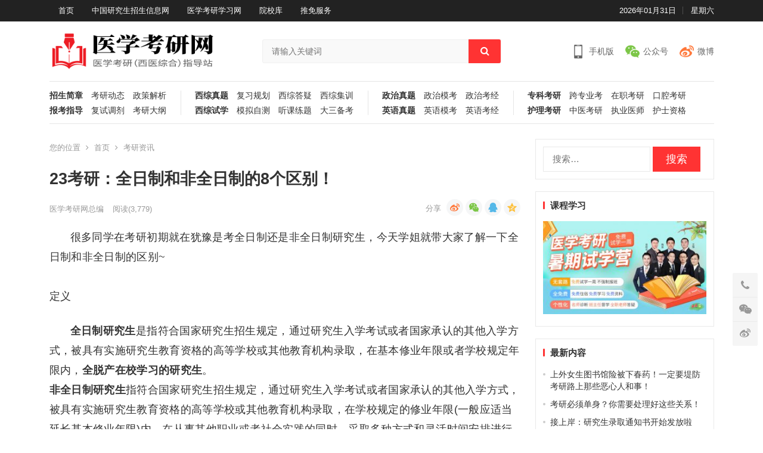

--- FILE ---
content_type: text/html; charset=UTF-8
request_url: http://info.medkaoyan.net/archives/11293
body_size: 12616
content:
<!DOCTYPE html>
<html lang="zh-CN">
<head>
<meta charset="UTF-8">
<meta name="viewport" content="width=device-width, initial-scale=1">
<meta http-equiv="X-UA-Compatible" content="IE=edge">
<meta name="HandheldFriendly" content="true">
<link rel="profile" href="http://gmpg.org/xfn/11">
<meta name='robots' content='max-image-preview:large, index, follow' />
<title>23考研：全日制和非全日制的8个区别！ - 医学考研网</title>
<meta name="keywords" content="医学考研网总编" />
<meta name="description" content="很多同学在考研初期就在犹豫是考全日制还是非全日制研究生，今天学姐就带大家了解一下全日制和非全日制的区别~定义 全日制研究生是指符合国家研究生招生规定，通过研究生入学考试或者国家承认的其他入学方式，被具" />
<link rel='dns-prefetch' href='//info.medkaoyan.net' />
<link rel='dns-prefetch' href='//s.w.org' />
<link rel="alternate" type="application/rss+xml" title="医学考研网 &raquo; Feed" href="http://info.medkaoyan.net/feed" />
<link rel="alternate" type="application/rss+xml" title="医学考研网 &raquo; 评论Feed" href="http://info.medkaoyan.net/comments/feed" />
<link rel="alternate" type="application/rss+xml" title="医学考研网 &raquo; 23考研：全日制和非全日制的8个区别！评论Feed" href="http://info.medkaoyan.net/archives/11293/feed" />
		<script type="text/javascript">
			window._wpemojiSettings = {"baseUrl":"https:\/\/s.w.org\/images\/core\/emoji\/13.1.0\/72x72\/","ext":".png","svgUrl":"https:\/\/s.w.org\/images\/core\/emoji\/13.1.0\/svg\/","svgExt":".svg","source":{"concatemoji":"http:\/\/info.medkaoyan.net\/wp-includes\/js\/wp-emoji-release.min.js?ver=5.8.12"}};
			!function(e,a,t){var n,r,o,i=a.createElement("canvas"),p=i.getContext&&i.getContext("2d");function s(e,t){var a=String.fromCharCode;p.clearRect(0,0,i.width,i.height),p.fillText(a.apply(this,e),0,0);e=i.toDataURL();return p.clearRect(0,0,i.width,i.height),p.fillText(a.apply(this,t),0,0),e===i.toDataURL()}function c(e){var t=a.createElement("script");t.src=e,t.defer=t.type="text/javascript",a.getElementsByTagName("head")[0].appendChild(t)}for(o=Array("flag","emoji"),t.supports={everything:!0,everythingExceptFlag:!0},r=0;r<o.length;r++)t.supports[o[r]]=function(e){if(!p||!p.fillText)return!1;switch(p.textBaseline="top",p.font="600 32px Arial",e){case"flag":return s([127987,65039,8205,9895,65039],[127987,65039,8203,9895,65039])?!1:!s([55356,56826,55356,56819],[55356,56826,8203,55356,56819])&&!s([55356,57332,56128,56423,56128,56418,56128,56421,56128,56430,56128,56423,56128,56447],[55356,57332,8203,56128,56423,8203,56128,56418,8203,56128,56421,8203,56128,56430,8203,56128,56423,8203,56128,56447]);case"emoji":return!s([10084,65039,8205,55357,56613],[10084,65039,8203,55357,56613])}return!1}(o[r]),t.supports.everything=t.supports.everything&&t.supports[o[r]],"flag"!==o[r]&&(t.supports.everythingExceptFlag=t.supports.everythingExceptFlag&&t.supports[o[r]]);t.supports.everythingExceptFlag=t.supports.everythingExceptFlag&&!t.supports.flag,t.DOMReady=!1,t.readyCallback=function(){t.DOMReady=!0},t.supports.everything||(n=function(){t.readyCallback()},a.addEventListener?(a.addEventListener("DOMContentLoaded",n,!1),e.addEventListener("load",n,!1)):(e.attachEvent("onload",n),a.attachEvent("onreadystatechange",function(){"complete"===a.readyState&&t.readyCallback()})),(n=t.source||{}).concatemoji?c(n.concatemoji):n.wpemoji&&n.twemoji&&(c(n.twemoji),c(n.wpemoji)))}(window,document,window._wpemojiSettings);
		</script>
		<style type="text/css">
img.wp-smiley,
img.emoji {
	display: inline !important;
	border: none !important;
	box-shadow: none !important;
	height: 1em !important;
	width: 1em !important;
	margin: 0 .07em !important;
	vertical-align: -0.1em !important;
	background: none !important;
	padding: 0 !important;
}
</style>
	<link rel='stylesheet' id='wp-block-library-css'  href='http://info.medkaoyan.net/wp-includes/css/dist/block-library/style.min.css?ver=5.8.12' type='text/css' media='all' />
<link rel='stylesheet' id='contact-form-7-css'  href='http://info.medkaoyan.net/wp-content/plugins/contact-form-7/includes/css/styles.css?ver=5.4.1' type='text/css' media='all' />
<link rel='stylesheet' id='damenhu-style-css'  href='http://info.medkaoyan.net/wp-content/themes/damenhu/style.css?ver=20181212' type='text/css' media='all' />
<link rel='stylesheet' id='genericons-style-css'  href='http://info.medkaoyan.net/wp-content/themes/damenhu/genericons/genericons.css?ver=5.8.12' type='text/css' media='all' />
<link rel='stylesheet' id='responsive-style-css'  href='http://info.medkaoyan.net/wp-content/themes/damenhu/responsive.css?ver=20181110' type='text/css' media='all' />
<link rel='stylesheet' id='wbui-css-css'  href='http://info.medkaoyan.net/wp-content/plugins/donate-with-qrcode/assets/wbui/assets/wbui.css?ver=1.4.5' type='text/css' media='all' />
<link rel='stylesheet' id='wbs-dwqr-css-css'  href='http://info.medkaoyan.net/wp-content/plugins/donate-with-qrcode/assets/wbp_donate.css?ver=1.4.5' type='text/css' media='all' />
<script type='text/javascript' src='http://info.medkaoyan.net/wp-includes/js/jquery/jquery.min.js?ver=3.6.0' id='jquery-core-js'></script>
<script type='text/javascript' src='http://info.medkaoyan.net/wp-includes/js/jquery/jquery-migrate.min.js?ver=3.3.2' id='jquery-migrate-js'></script>
<link rel="https://api.w.org/" href="http://info.medkaoyan.net/wp-json/" /><link rel="alternate" type="application/json" href="http://info.medkaoyan.net/wp-json/wp/v2/posts/11293" /><link rel="EditURI" type="application/rsd+xml" title="RSD" href="http://info.medkaoyan.net/xmlrpc.php?rsd" />
<link rel="wlwmanifest" type="application/wlwmanifest+xml" href="http://info.medkaoyan.net/wp-includes/wlwmanifest.xml" /> 
<meta name="generator" content="WordPress 5.8.12" />
<link rel="canonical" href="http://info.medkaoyan.net/archives/11293" />
<link rel='shortlink' href='http://info.medkaoyan.net/?p=11293' />
<link rel="alternate" type="application/json+oembed" href="http://info.medkaoyan.net/wp-json/oembed/1.0/embed?url=http%3A%2F%2Finfo.medkaoyan.net%2Farchives%2F11293" />
<link rel="alternate" type="text/xml+oembed" href="http://info.medkaoyan.net/wp-json/oembed/1.0/embed?url=http%3A%2F%2Finfo.medkaoyan.net%2Farchives%2F11293&#038;format=xml" />
<link rel="pingback" href="http://info.medkaoyan.net/xmlrpc.php"><link rel="icon" href="http://info.medkaoyan.net/wp-content/uploads/2021/06/cropped-微信截图_20210611100810-32x32.png" sizes="32x32" />
<link rel="icon" href="http://info.medkaoyan.net/wp-content/uploads/2021/06/cropped-微信截图_20210611100810-192x192.png" sizes="192x192" />
<link rel="apple-touch-icon" href="http://info.medkaoyan.net/wp-content/uploads/2021/06/cropped-微信截图_20210611100810-180x180.png" />
<meta name="msapplication-TileImage" content="http://info.medkaoyan.net/wp-content/uploads/2021/06/cropped-微信截图_20210611100810-270x270.png" />

<style type="text/css" media="all">
	a,
	a:visited,
	.sf-menu ul li li a:hover,
	.sf-menu li.sfHover li a:hover,
	#primary-menu li li a:hover,
	.main-menu li a:hover,
	.home-latest ul li a:hover,
	.breadcrumbs .breadcrumbs-nav a:hover,
	.entry-meta a,
	.comment-reply-title small a:hover,
	.pagination .page-numbers.current,
	.pagination .page-numbers:hover,	
	.page-content ul li:before,
	.entry-content ul li:before,
	a:hover,
	.site-title a:hover,
	.entry-title a:hover,
	.entry-related .hentry .entry-title a:hover,
	.sidebar .widget a:hover,
	.sidebar .widget ul li a:hover,	 
	.site-footer .widget a:hover,
	.site-footer .widget ul li a:hover,
	.single .navigation a:hover,
	#site-bottom a:hover,
	.home-content-right ul.posts-wrap li.list a:hover,
	.content-block .section-heading h3 a:hover,
	.content-block .section-heading .section-more a:hover,
	.carousel-content .section-heading a:hover,
	.breadcrumbs ul.sub-categories li a:hover,
	.entry-content a:hover,
	.page-content a:hover,
	.author-box .author-meta .author-name a:hover,
	.entry-content li a:hover,
	.page-content li a:hover,
	.content-grid .hentry a:hover .entry-title,
	.friend-nav li a:hover {
		color: #ff3333;
	}
	.sidebar .widget a,
	.site-footer .widget a,
	.logged-in-as a,
	.edit-link a,
	.entry-content a,
	.entry-content a:visited,
	.page-content a,
	.page-content a:visited,
	.tooltip .left .contact-info h3,
	.single #primary .entry-footer .entry-like a,
	.single #primary .entry-footer .entry-sponsor span,
	.form-submit-text a {
		color: #007fdb;
	}
	.entry-content a:hover {
		color: #ff3333 !important;
	}
	button,
	.btn,
	input[type="submit"],
	input[type="reset"],
	input[type="button"],
	button:hover,
	.btn:hover,
	input[type="reset"]:hover,
	input[type="submit"]:hover,
	input[type="button"]:hover,
	.header-search .search-submit,
	.content-loop .entry-header .entry-category-icon a,
	.entry-related .section-title:before,
	.comments-title:before,
	#reply-title:before,
	.breadcrumbs h1:before,	
	.friend h3:before,
	.sidebar .widget .widget-title:before,
	.bottom-right span.icon-link .text,
	.bottom-right a .text,
	.home .sidebar .widget .widget-title:before,
	.sidebar .widget .widget-title:before,
	.footer-partners .partner-title:before,
	.friend .friend-title:before {
		background-color: #ff3333;
	}
	.bx-wrapper .bx-pager.bx-default-pager a:hover,
	.bx-wrapper .bx-pager.bx-default-pager a.active,
	.bx-wrapper .bx-pager.bx-default-pager a:focus,
	.single #primary .bx-wrapper .bx-pager.bx-default-pager a:hover,
	.single #primary .bx-wrapper .bx-pager.bx-default-pager a.active,
	.single #primary .bx-wrapper .bx-pager.bx-default-pager a:focus {
		background-color: #ff3333;
	}
	#secondary-bar,
	.content-block .section-heading h3 {
		border-top-color: #ff3333;
	}
	.single #primary .entry-footer .entry-like a:hover,
	.single #primary .entry-footer .entry-sponsor span:hover,
	.form-submit .submit,
	.form-submit .submit:hover {
		background-color: #007fdb;
	}	
	.single #primary .entry-footer .entry-like a,
	.single #primary .entry-footer .entry-like a:hover,
	.single #primary .entry-footer .entry-sponsor span {
		border-color: #007fdb;
	}	
	.mobile-nav {
		background-color: #007fdb;
	}
		
		
	
		
		.home-latest ul li {
			max-height: 27px;
			overflow: hidden;	
		}
		.content-block .post-small .entry-title,
		.content-block-2 .post-small .entry-title {
		    max-height: 24px;
			overflow: hidden;    
		}
	</style>
</head>

<body class="post-template-default single single-post postid-11293 single-format-standard wp-custom-logo group-blog">

<div id="page" class="site">

	<header id="masthead" class="site-header clear">

		<div id="primary-bar">

			<div class="container">

			<nav id="primary-nav" class="main-navigation">

				<div class="menu-%e9%a6%96%e9%a1%b5-container"><ul id="primary-menu" class="sf-menu"><li id="menu-item-42" class="menu-item menu-item-type-custom menu-item-object-custom menu-item-home menu-item-42"><a href="http://info.medkaoyan.net/">首页</a></li>
<li id="menu-item-80" class="menu-item menu-item-type-custom menu-item-object-custom menu-item-80"><a target="_blank" rel="noopener" href="https://yz.chsi.com.cn/">中国研究生招生信息网</a></li>
<li id="menu-item-81" class="menu-item menu-item-type-custom menu-item-object-custom menu-item-81"><a target="_blank" rel="noopener" href="http://www.medkaoyan.cn/">医学考研学习网</a></li>
<li id="menu-item-82" class="menu-item menu-item-type-custom menu-item-object-custom menu-item-82"><a target="_blank" rel="noopener" href="https://yz.chsi.com.cn/sch/">院校库</a></li>
<li id="menu-item-584" class="menu-item menu-item-type-custom menu-item-object-custom menu-item-584"><a target="_blank" rel="noopener" href="https://yz.chsi.com.cn/tm/">推免服务</a></li>
</ul></div>
			</nav><!-- #primary-nav -->	

			<ul class="top-right">	
				
									<li class="current-date">
						2026年01月31日					</li>
				
									<li class="current-day">
						星期六					
					</li>
				
				
					
						

															
			</ul><!-- .top-right -->

			</div><!-- .container -->

		</div><!-- #primary-bar -->	

		<div class="site-start clear">

			<div class="container">

			<div class="site-branding">

	            
	                <div id="logo">
	                    <span class="helper"></span>
	                    <a href="http://info.medkaoyan.net/" class="custom-logo-link" rel="home"><img width="400" height="100" src="http://info.medkaoyan.net/wp-content/uploads/2021/06/logo.png" class="custom-logo" alt="医学考研网" srcset="http://info.medkaoyan.net/wp-content/uploads/2021/06/logo.png 400w, http://info.medkaoyan.net/wp-content/uploads/2021/06/logo-300x75.png 300w" sizes="(max-width: 400px) 100vw, 400px" /></a>	                </div><!-- #logo -->

	            
			</div><!-- .site-branding -->

			
				<div class="header-search">
					<form id="searchform" method="get" action="http://info.medkaoyan.net/">
						<input type="search" name="s" class="search-input" placeholder="请输入关键词" autocomplete="off">
						<button type="submit" class="search-submit"><i class="fa fa-search"></i></button>		
					</form>
				</div><!-- .header-search -->

			
			<div class="header-icons">
								<div class="header-mobile header-icon tooltip">
					    <span>手机版</span>
					    <div class="bottom-space">
						    <div class="bottom">
						        <img src="http://info.medkaoyan.net/wp-content/uploads/2021/06/二维码图片_6月21日11时52分48秒.png" alt="手机扫一扫打开网站"/>
						        <h3>扫一扫打开手机网站</h3>
						        <i></i>
						    </div>
						</div>
				</div>
								
								
				<div class="header-weixin header-icon tooltip">
					    <span>公众号</span>
					    <div class="bottom-space">
						    <div class="bottom">
						        <img src="http://info.medkaoyan.net/wp-content/uploads/2021/06/4-1623988978.jpeg" alt="微信扫一扫关注我们"/>
						        <h3>微信扫一扫关注我们</h3>
						        <i></i>
						    </div>
						</div>
				</div>
				
								<div class="header-weibo header-icon">
					<a href="https://weibo.com/778076628" target="_blank">微博</a>
				</div>		
														
			</div><!-- .header-icons -->
			
			</div><!-- .container -->

		</div><!-- .site-start -->

		<nav class="main-nav container">
						<div class="menu-%e8%80%83%e7%a0%94%e8%b5%84%e8%ae%af-container"><ul id="main-1" class="main-menu first-menu"><li id="menu-item-50" class="new menu-item menu-item-type-taxonomy menu-item-object-category menu-item-50"><a href="http://info.medkaoyan.net/%e8%80%83%e7%a0%94%e8%b5%84%e8%ae%af/%e6%8b%9b%e7%94%9f%e7%ae%80%e7%ab%a0">招生简章</a></li>
<li id="menu-item-51" class="menu-item menu-item-type-taxonomy menu-item-object-category menu-item-51"><a href="http://info.medkaoyan.net/%e8%80%83%e7%a0%94%e8%b5%84%e8%ae%af/%e8%80%83%e7%a0%94%e5%8a%a8%e6%80%81">考研动态</a></li>
<li id="menu-item-52" class="menu-item menu-item-type-taxonomy menu-item-object-category menu-item-52"><a href="http://info.medkaoyan.net/%e8%80%83%e7%a0%94%e8%b5%84%e8%ae%af/%e6%94%bf%e7%ad%96%e8%a7%a3%e6%9e%90">政策解析</a></li>
<li id="menu-item-53" class="new menu-item menu-item-type-taxonomy menu-item-object-category menu-item-53"><a href="http://info.medkaoyan.net/%e8%80%83%e7%a0%94%e8%b5%84%e8%ae%af/%e6%8a%a5%e8%80%83%e6%8c%87%e5%af%bc">报考指导</a></li>
<li id="menu-item-54" class="menu-item menu-item-type-taxonomy menu-item-object-category menu-item-54"><a href="http://info.medkaoyan.net/%e8%80%83%e7%a0%94%e8%b5%84%e8%ae%af/%e5%a4%8d%e8%af%95%e8%b0%83%e5%89%82">复试调剂</a></li>
<li id="menu-item-55" class="menu-item menu-item-type-taxonomy menu-item-object-category menu-item-55"><a href="http://info.medkaoyan.net/%e8%80%83%e7%a0%94%e8%b5%84%e8%ae%af/%e8%80%83%e7%a0%94%e5%a4%a7%e7%ba%b2">考研大纲</a></li>
</ul></div><div class="menu-%e8%a5%bf%e7%bb%bc%e8%80%83%e7%a0%94-container"><ul id="main-2" class="main-menu"><li id="menu-item-58" class="menu-item menu-item-type-taxonomy menu-item-object-category menu-item-58"><a href="http://info.medkaoyan.net/%e8%a5%bf%e7%bb%bc%e5%a4%87%e8%80%83/%e8%a5%bf%e7%bb%bc%e7%9c%9f%e9%a2%98">西综真题</a></li>
<li id="menu-item-59" class="menu-item menu-item-type-taxonomy menu-item-object-category menu-item-59"><a href="http://info.medkaoyan.net/%e8%a5%bf%e7%bb%bc%e5%a4%87%e8%80%83/%e5%a4%8d%e4%b9%a0%e8%a7%84%e5%88%92">复习规划</a></li>
<li id="menu-item-60" class="menu-item menu-item-type-taxonomy menu-item-object-category menu-item-60"><a href="http://info.medkaoyan.net/%e8%a5%bf%e7%bb%bc%e5%a4%87%e8%80%83/%e8%a5%bf%e7%bb%bc%e7%ad%94%e7%96%91">西综答疑</a></li>
<li id="menu-item-61" class="menu-item menu-item-type-taxonomy menu-item-object-category menu-item-61"><a href="http://info.medkaoyan.net/%e8%a5%bf%e7%bb%bc%e5%a4%87%e8%80%83/%e8%a5%bf%e7%bb%bc%e9%9b%86%e8%ae%ad">西综集训</a></li>
<li id="menu-item-62" class="new menu-item menu-item-type-taxonomy menu-item-object-category menu-item-62"><a href="http://info.medkaoyan.net/%e8%a5%bf%e7%bb%bc%e5%a4%87%e8%80%83/%e8%a5%bf%e7%bb%bc%e8%af%95%e5%ad%a6">西综试学</a></li>
<li id="menu-item-63" class="menu-item menu-item-type-taxonomy menu-item-object-category menu-item-63"><a href="http://info.medkaoyan.net/%e8%a5%bf%e7%bb%bc%e5%a4%87%e8%80%83/%e6%a8%a1%e6%8b%9f%e8%87%aa%e6%b5%8b">模拟自测</a></li>
<li id="menu-item-64" class="menu-item menu-item-type-taxonomy menu-item-object-category menu-item-64"><a href="http://info.medkaoyan.net/%e8%a5%bf%e7%bb%bc%e5%a4%87%e8%80%83/%e5%90%ac%e8%af%be%e7%bb%83%e9%a2%98">听课练题</a></li>
<li id="menu-item-65" class="menu-item menu-item-type-taxonomy menu-item-object-category menu-item-65"><a href="http://info.medkaoyan.net/%e8%a5%bf%e7%bb%bc%e5%a4%87%e8%80%83/%e5%a4%a7%e4%b8%89%e5%a4%87%e8%80%83">大三备考</a></li>
</ul></div><div class="menu-%e6%94%bf%e8%8b%b1-container"><ul id="main-3" class="main-menu"><li id="menu-item-68" class="menu-item menu-item-type-taxonomy menu-item-object-category menu-item-68"><a href="http://info.medkaoyan.net/%e6%94%bf%e8%8b%b1%e5%a4%87%e8%80%83/%e6%94%bf%e6%b2%bb%e7%9c%9f%e9%a2%98">政治真题</a></li>
<li id="menu-item-69" class="menu-item menu-item-type-taxonomy menu-item-object-category menu-item-69"><a href="http://info.medkaoyan.net/%e6%94%bf%e8%8b%b1%e5%a4%87%e8%80%83/%e6%94%bf%e6%b2%bb%e6%a8%a1%e8%80%83">政治模考</a></li>
<li id="menu-item-70" class="menu-item menu-item-type-taxonomy menu-item-object-category menu-item-70"><a href="http://info.medkaoyan.net/%e6%94%bf%e8%8b%b1%e5%a4%87%e8%80%83/%e6%94%bf%e6%b2%bb%e8%80%83%e7%bb%8f">政治考经</a></li>
<li id="menu-item-71" class="new menu-item menu-item-type-taxonomy menu-item-object-category menu-item-71"><a href="http://info.medkaoyan.net/%e6%94%bf%e8%8b%b1%e5%a4%87%e8%80%83/%e8%8b%b1%e8%af%ad%e7%9c%9f%e9%a2%98">英语真题</a></li>
<li id="menu-item-72" class="menu-item menu-item-type-taxonomy menu-item-object-category menu-item-72"><a href="http://info.medkaoyan.net/%e6%94%bf%e8%8b%b1%e5%a4%87%e8%80%83/%e8%8b%b1%e8%af%ad%e6%a8%a1%e8%80%83">英语模考</a></li>
<li id="menu-item-73" class="menu-item menu-item-type-taxonomy menu-item-object-category menu-item-73"><a href="http://info.medkaoyan.net/%e6%94%bf%e8%8b%b1%e5%a4%87%e8%80%83/%e8%8b%b1%e8%af%ad%e8%80%83%e7%bb%8f">英语考经</a></li>
</ul></div><div class="menu-%e5%85%b6%e4%bb%96%e8%80%83%e7%a0%94-container"><ul id="main-4" class="main-menu"><li id="menu-item-84" class="menu-item menu-item-type-taxonomy menu-item-object-category menu-item-84"><a href="http://info.medkaoyan.net/%e5%85%b6%e4%bb%96%e8%80%83%e8%af%95/%e4%b8%93%e7%a7%91%e8%80%83%e7%a0%94">专科考研</a></li>
<li id="menu-item-85" class="menu-item menu-item-type-taxonomy menu-item-object-category menu-item-85"><a href="http://info.medkaoyan.net/%e5%85%b6%e4%bb%96%e8%80%83%e8%af%95/%e8%b7%a8%e4%b8%93%e4%b8%9a%e8%80%83">跨专业考</a></li>
<li id="menu-item-86" class="menu-item menu-item-type-taxonomy menu-item-object-category menu-item-86"><a href="http://info.medkaoyan.net/%e5%85%b6%e4%bb%96%e8%80%83%e8%af%95/%e5%9c%a8%e8%81%8c%e8%80%83%e7%a0%94">在职考研</a></li>
<li id="menu-item-87" class="menu-item menu-item-type-taxonomy menu-item-object-category menu-item-87"><a href="http://info.medkaoyan.net/%e5%85%b6%e4%bb%96%e8%80%83%e8%af%95/%e5%8f%a3%e8%85%94%e8%80%83%e7%a0%94">口腔考研</a></li>
<li id="menu-item-88" class="new menu-item menu-item-type-taxonomy menu-item-object-category menu-item-88"><a href="http://info.medkaoyan.net/%e5%85%b6%e4%bb%96%e8%80%83%e8%af%95/%e6%8a%a4%e7%90%86%e8%80%83%e7%a0%94">护理考研</a></li>
<li id="menu-item-89" class="menu-item menu-item-type-taxonomy menu-item-object-category menu-item-89"><a href="http://info.medkaoyan.net/%e5%85%b6%e4%bb%96%e8%80%83%e8%af%95/%e4%b8%ad%e5%8c%bb%e8%80%83%e7%a0%94">中医考研</a></li>
<li id="menu-item-2673" class="menu-item menu-item-type-taxonomy menu-item-object-category menu-item-2673"><a href="http://info.medkaoyan.net/%e5%85%b6%e4%bb%96%e8%80%83%e8%af%95/%e6%89%a7%e4%b8%9a%e5%8c%bb%e5%b8%88">执业医师</a></li>
<li id="menu-item-2674" class="menu-item menu-item-type-taxonomy menu-item-object-category menu-item-2674"><a href="http://info.medkaoyan.net/%e5%85%b6%e4%bb%96%e8%80%83%e8%af%95/%e6%8a%a4%e5%a3%ab%e8%b5%84%e6%a0%bc">护士资格</a></li>
</ul></div>			
		</nav>

					
			<span class="search-icon">
				<i class="fa fa-search"></i>
				<i class="fa fa-close"></i>			
			</span>

								

	</header><!-- #masthead -->

	
	<nav id="mobile-nav" class="mobile-nav  tablet_menu_col_6 phone_menu_col_4 clear">
		<div class="menu-%e8%a5%bf%e7%bb%bc%e8%80%83%e7%a0%94-container"><ul id="mobile-menu" class="mobile-menu"><li class="menu-item menu-item-type-taxonomy menu-item-object-category menu-item-58"><a href="http://info.medkaoyan.net/%e8%a5%bf%e7%bb%bc%e5%a4%87%e8%80%83/%e8%a5%bf%e7%bb%bc%e7%9c%9f%e9%a2%98">西综真题</a></li>
<li class="menu-item menu-item-type-taxonomy menu-item-object-category menu-item-59"><a href="http://info.medkaoyan.net/%e8%a5%bf%e7%bb%bc%e5%a4%87%e8%80%83/%e5%a4%8d%e4%b9%a0%e8%a7%84%e5%88%92">复习规划</a></li>
<li class="menu-item menu-item-type-taxonomy menu-item-object-category menu-item-60"><a href="http://info.medkaoyan.net/%e8%a5%bf%e7%bb%bc%e5%a4%87%e8%80%83/%e8%a5%bf%e7%bb%bc%e7%ad%94%e7%96%91">西综答疑</a></li>
<li class="menu-item menu-item-type-taxonomy menu-item-object-category menu-item-61"><a href="http://info.medkaoyan.net/%e8%a5%bf%e7%bb%bc%e5%a4%87%e8%80%83/%e8%a5%bf%e7%bb%bc%e9%9b%86%e8%ae%ad">西综集训</a></li>
<li class="new menu-item menu-item-type-taxonomy menu-item-object-category menu-item-62"><a href="http://info.medkaoyan.net/%e8%a5%bf%e7%bb%bc%e5%a4%87%e8%80%83/%e8%a5%bf%e7%bb%bc%e8%af%95%e5%ad%a6">西综试学</a></li>
<li class="menu-item menu-item-type-taxonomy menu-item-object-category menu-item-63"><a href="http://info.medkaoyan.net/%e8%a5%bf%e7%bb%bc%e5%a4%87%e8%80%83/%e6%a8%a1%e6%8b%9f%e8%87%aa%e6%b5%8b">模拟自测</a></li>
<li class="menu-item menu-item-type-taxonomy menu-item-object-category menu-item-64"><a href="http://info.medkaoyan.net/%e8%a5%bf%e7%bb%bc%e5%a4%87%e8%80%83/%e5%90%ac%e8%af%be%e7%bb%83%e9%a2%98">听课练题</a></li>
<li class="menu-item menu-item-type-taxonomy menu-item-object-category menu-item-65"><a href="http://info.medkaoyan.net/%e8%a5%bf%e7%bb%bc%e5%a4%87%e8%80%83/%e5%a4%a7%e4%b8%89%e5%a4%87%e8%80%83">大三备考</a></li>
</ul></div>	</nav>
	<div class="clear"></div>
	
			
	<div id="content" class="site-content container clear">
		<div class="clear">

	<div id="primary" class="content-area">

		
			
			<div class="single-breadcrumbs">
				<span>您的位置</span> <i class="fa fa-angle-right"></i> <a href="http://info.medkaoyan.net">首页</a> <i class="fa fa-angle-right"></i> <a target="_blank" href="http://info.medkaoyan.net/%e8%80%83%e7%a0%94%e8%b5%84%e8%ae%af" title="浏览所有考研资讯文章" >考研资讯</a> 			</div>
		
		
		<main id="main" class="site-main" >

		
<article id="post-11293" class="post-11293 post type-post status-publish format-standard has-post-thumbnail hentry category-8">

	<header class="entry-header">	

			<h1 class="entry-title">23考研：全日制和非全日制的8个区别！</h1>
				<div class="entry-meta">

	
		<span class="entry-author">
			
			<a href="http://info.medkaoyan.net/archives/author/admin" target="_blank">

				
				医学考研网总编
			</a>

		</span><!-- .entry-author -->

	
			

	
			<span class="entry-views">阅读<span class="view-count">(3,779)</span> </span>
		

	
	
	<span class="custom-share">
		<span class="bdsharebuttonbox">
			<a href="#" class="bds_tsina" data-cmd="tsina" title="分享到新浪微博"></a><a href="#" class="bds_weixin" data-cmd="weixin" title="分享到微信"></a><a href="#" class="bds_sqq" data-cmd="sqq" title="分享给QQ好友"></a><a href="#" class="bds_qzone" data-cmd="qzone" title="分享到QQ空间"></a>	
		</span><!-- .bdsharebuttonbox -->
	</span>	
	
	
</div><!-- .entry-meta -->
			
	</header><!-- .entry-header -->

		
	<div class="entry-content">
			
		
		
<p>很多同学在考研初期就在犹豫是考全日制还是非全日制研究生，今天学姐就带大家了解一下全日制和非全日制的区别~<br><br>定义</p>



<p><strong>全日制研</strong><strong>究生</strong>是指符合国家研究生招生规定，通过研究生入学考试或者国家承认的其他入学方式，被具有实施研究生教育资格的高等学校或其他教育机构录取，在基本修业年限或者学校规定年限内，<strong>全脱产在校学习的研究生</strong>。<br><strong>非全日制研究生</strong>指符合国家研究生招生规定，通过研究生入学考试或者国家承认的其他入学方式，被具有实施研究生教育资格的高等学校或其他教育机构录取，在学校规定的修业年限(一般应适当延长基本修业年限)内，在从事其他职业或者社会实践的同时，采取多种方式和灵活时间安排进行<strong>非脱产学习的研究生</strong>。</p>



<p>两者区别</p>



<h2><strong>1、学习方式</strong></h2>



<p>全日制：<strong>脱产学习</strong>,全日制授课,一般周一至周五上课；</p>



<p>非全日制：<strong>非脱产学习</strong>,非全日制研究生专业不同，上课安排不同。可集中上课、也可寒暑假上课，还可周一至周五晚上上课等，具体安排以院校通知为准。</p>



<h2><strong>2、专业报考</strong></h2>



<p>全日制：<strong>专业选择较多</strong>，学硕、专硕均可填报；</p>



<p>非全日制：<strong>主要以专硕为主</strong>，学硕也会有部分招生。</p>



<h2><strong>3、住宿</strong></h2>



<p>全日制：<strong>一般都会提供宿舍</strong>。但近年也有部分院校由于扩招的原因不提供住宿，具体情况以官方院校公布消息为准。</p>



<p>非全日制：<strong>一般不提供宿舍</strong>。</p>



<h2><strong>4、档案</strong></h2>



<p>全日制：<strong>可以调档到学校</strong>，并且可以在校期间申请迁户口。</p>



<p>非全日制：<strong>一般不允许调档到学校</strong>。</p>



<h2><strong>5、毕业、学历学位证书</strong></h2>



<p><strong>全日制和非全日制都授予双证</strong>。</p>



<p>全日制和非全日制研究生实行相同的考试招生政策和培养标准，其学历学位证书具有同等法律地位和相同效力。但一般非全日研究生毕业证书上会注明“非全日制”。</p>



<h2><strong>6、调剂</strong></h2>



<p>全日制：<strong>一般可以调剂至非全日制硕士研究生</strong>。</p>



<p>非全日制：<strong>一般情况下不可以调剂至全日制硕士研究生</strong>。</p>



<h2><strong>7、学费</strong></h2>



<p>全日制：<strong>学费一般为8000左右一年</strong>，具体费用标准还以官方为准。</p>



<p>非全日制：<strong>非全学费几万到十几万不等</strong>，特别是部分名校的管理类专硕（如MBA）学费，一般都比较高。</p>



<h2><strong>8、社会认可度</strong></h2>



<p>在职人员攻读硕士专业学位全国联考取消后，相关工作纳入全国硕士研究生统一考试招生。非全日制研究生的含金量其实是有所上升，社会认可度在逐渐提高。但目前来看，全日制的社会认可度还是高于非全日制。</p>

			<div class="wbp-cbm"  style="--dwqrColor: #ed1c24;" wb-share-url="http://info.medkaoyan.net/?p=11293"><div class="dwqr-inner"><a class="wb-btn-dwqr wb-btn-like j-dwqr-like-btn" data-count="1" rel="nofollow"><svg class="wb-icon wbsico-like"><use xlink:href="#wbsico-dwqr-like"></use></svg><span class="like-count">赞(1)</span></a><a class="wb-btn-dwqr wb-share-poster j-dwqr-poster-btn" rel="nofollow"><svg class="wb-icon wbsico-poster"><use xlink:href="#wbsico-dwqr-poster"></use></svg><span>微海报</span></a><a class="wb-btn-dwqr wb-btn-share j-dwqr-social-btn" rel="nofollow"><svg class="wb-icon wbsico-share"><use xlink:href="#wbsico-dwqr-share"></use></svg><span>分享</span></a></div></div>	</div><!-- .entry-content -->

	
		<div class="single-credit">
			本文由医学考研网整理发布，转载请注明出处http://info.medkaoyan.net/archives/11293		</div>

	
	<div class="entry-footer clear">

				<div class="entry-footer-right">
							

		</div>

	</div><!-- .entry-footer -->

	<div class="entry-bottom clear">
		<div class="entry-tags">

							
			
		</div><!-- .entry-tags -->	

		
			<span class="custom-share">
				<span class="bdsharebuttonbox">
					<a href="#" class="bds_tsina" data-cmd="tsina" title="分享到新浪微博"></a>
					<a href="#" class="bds_weixin" data-cmd="weixin" title="分享到微信"></a>
					<a href="#" class="bds_sqq" data-cmd="sqq" title="分享给QQ好友"></a>						
					<a href="#" class="bds_qzone" data-cmd="qzone" title="分享到QQ空间"></a>	
				</span><!-- .bdsharebuttonbox -->
			</span>

		
	</div>
</article><!-- #post-## -->



<div class="author-box clear">
	<a href="http://info.medkaoyan.net/archives/author/admin"><img alt='' src='http://2.gravatar.com/avatar/e64c7d89f26bd1972efa854d13d7dd61?s=120&#038;d=monsterid&#038;r=g' srcset='http://2.gravatar.com/avatar/e64c7d89f26bd1972efa854d13d7dd61?s=240&#038;d=monsterid&#038;r=g 2x' class='avatar avatar-120 photo' height='120' width='120' loading='lazy'/></a>
	<div class="author-meta">	
		<h4 class="author-name">作者: <span class="hover-underline"><a target="_blank" href="http://info.medkaoyan.net/archives/author/admin">医学考研网总编</a></span></h4>	
		<div class="author-desc">
					</div>
	</div>
</div><!-- .author-box -->



		<div class="entry-related clear">
			<h3 class="section-title">为您推荐</h3>
			<div class="related-loop clear">
														<div class="hentry ht_grid_1_3">
						<a class="thumbnail-link" href="http://info.medkaoyan.net/archives/11489" target="_blank">
							<div class="thumbnail-wrap">
																	<img width="292" height="168" src="http://info.medkaoyan.net/wp-content/uploads/2022/06/image-20.png" class="attachment-post_thumb size-post_thumb wp-post-image"  loading="lazy" title="上外女生图书馆险被下春药！一定要堤防考研路上那些恶心人和事！缩略图" alt="上外女生图书馆险被下春药！一定要堤防考研路上那些恶心人和事！缩略图" />												
							</div><!-- .thumbnail-wrap -->
						</a>			
						<h2 class="entry-title"><a href="http://info.medkaoyan.net/archives/11489" target="_blank">上外女生图书馆险被下春药！一定要堤防考研路上那些恶心人和事！</a></h2>
					</div><!-- .grid -->
														<div class="hentry ht_grid_1_3">
						<a class="thumbnail-link" href="http://info.medkaoyan.net/archives/11486" target="_blank">
							<div class="thumbnail-wrap">
																	<img width="300" height="155" src="http://info.medkaoyan.net/wp-content/uploads/2022/06/image-18-300x155.png" class="attachment-post_thumb size-post_thumb wp-post-image"  loading="lazy" title="考研必须单身？你需要处理好这些关系！缩略图" alt="考研必须单身？你需要处理好这些关系！缩略图" />												
							</div><!-- .thumbnail-wrap -->
						</a>			
						<h2 class="entry-title"><a href="http://info.medkaoyan.net/archives/11486" target="_blank">考研必须单身？你需要处理好这些关系！</a></h2>
					</div><!-- .grid -->
														<div class="hentry ht_grid_1_3 last">
						<a class="thumbnail-link" href="http://info.medkaoyan.net/archives/11479" target="_blank">
							<div class="thumbnail-wrap">
																	<img width="300" height="180" src="http://info.medkaoyan.net/wp-content/uploads/2022/06/image-16-300x180.png" class="attachment-post_thumb size-post_thumb wp-post-image"  loading="lazy" srcset="http://info.medkaoyan.net/wp-content/uploads/2022/06/image-16-300x180.png 300w, http://info.medkaoyan.net/wp-content/uploads/2022/06/image-16-384x230.png 384w, http://info.medkaoyan.net/wp-content/uploads/2022/06/image-16-187x112.png 187w" sizes="(max-width: 300px) 100vw, 300px" title="接上岸：研究生录取通知书开始发放啦缩略图" alt="接上岸：研究生录取通知书开始发放啦缩略图" />												
							</div><!-- .thumbnail-wrap -->
						</a>			
						<h2 class="entry-title"><a href="http://info.medkaoyan.net/archives/11479" target="_blank">接上岸：研究生录取通知书开始发放啦</a></h2>
					</div><!-- .grid -->
														<div class="hentry ht_grid_1_3">
						<a class="thumbnail-link" href="http://info.medkaoyan.net/archives/11474" target="_blank">
							<div class="thumbnail-wrap">
																	<img width="300" height="180" src="http://info.medkaoyan.net/wp-content/uploads/2022/06/image-10-300x180.png" class="attachment-post_thumb size-post_thumb wp-post-image"  loading="lazy" srcset="http://info.medkaoyan.net/wp-content/uploads/2022/06/image-10-300x180.png 300w, http://info.medkaoyan.net/wp-content/uploads/2022/06/image-10-384x230.png 384w, http://info.medkaoyan.net/wp-content/uploads/2022/06/image-10-187x112.png 187w" sizes="(max-width: 300px) 100vw, 300px" title="教育部：10年培养650+万硕士！未来医学硕士学历还值钱吗？缩略图" alt="教育部：10年培养650+万硕士！未来医学硕士学历还值钱吗？缩略图" />												
							</div><!-- .thumbnail-wrap -->
						</a>			
						<h2 class="entry-title"><a href="http://info.medkaoyan.net/archives/11474" target="_blank">教育部：10年培养650+万硕士！未来医学硕士学历还值钱吗？</a></h2>
					</div><!-- .grid -->
														<div class="hentry ht_grid_1_3">
						<a class="thumbnail-link" href="http://info.medkaoyan.net/archives/11471" target="_blank">
							<div class="thumbnail-wrap">
																	<img width="300" height="180" src="http://info.medkaoyan.net/wp-content/uploads/2022/06/image-9-300x180.png" class="attachment-post_thumb size-post_thumb wp-post-image"  loading="lazy" srcset="http://info.medkaoyan.net/wp-content/uploads/2022/06/image-9-300x180.png 300w, http://info.medkaoyan.net/wp-content/uploads/2022/06/image-9-384x230.png 384w, http://info.medkaoyan.net/wp-content/uploads/2022/06/image-9-187x112.png 187w" sizes="(max-width: 300px) 100vw, 300px" title="四六级没过对就业、考研有影响吗？缩略图" alt="四六级没过对就业、考研有影响吗？缩略图" />												
							</div><!-- .thumbnail-wrap -->
						</a>			
						<h2 class="entry-title"><a href="http://info.medkaoyan.net/archives/11471" target="_blank">四六级没过对就业、考研有影响吗？</a></h2>
					</div><!-- .grid -->
														<div class="hentry ht_grid_1_3 last">
						<a class="thumbnail-link" href="http://info.medkaoyan.net/archives/11468" target="_blank">
							<div class="thumbnail-wrap">
																	<img width="300" height="180" src="http://info.medkaoyan.net/wp-content/uploads/2022/06/image-8-300x180.png" class="attachment-post_thumb size-post_thumb wp-post-image"  loading="lazy" srcset="http://info.medkaoyan.net/wp-content/uploads/2022/06/image-8-300x180.png 300w, http://info.medkaoyan.net/wp-content/uploads/2022/06/image-8-384x230.png 384w, http://info.medkaoyan.net/wp-content/uploads/2022/06/image-8-187x112.png 187w, http://info.medkaoyan.net/wp-content/uploads/2022/06/image-8-790x474.png 790w" sizes="(max-width: 300px) 100vw, 300px" title="22考研拟录取考生这些事要做好！缩略图" alt="22考研拟录取考生这些事要做好！缩略图" />												
							</div><!-- .thumbnail-wrap -->
						</a>			
						<h2 class="entry-title"><a href="http://info.medkaoyan.net/archives/11468" target="_blank">22考研拟录取考生这些事要做好！</a></h2>
					</div><!-- .grid -->
							</div><!-- .related-posts -->
		</div><!-- .entry-related -->

	
<div id="comments" class="comments-area">
    
    	<div id="respond" class="comment-respond">
		<h3 id="reply-title" class="comment-reply-title">发表评论 <small><a rel="nofollow" id="cancel-comment-reply-link" href="/archives/11293#respond" style="display:none;">取消回复</a></small></h3><form action="http://info.medkaoyan.net/wp-comments-post.php" method="post" id="commentform" class="comment-form" novalidate><p class="comment-notes"><span id="email-notes">您的电子邮箱地址不会被公开。</span> 必填项已用<span class="required">*</span>标注</p><div class="comment-form-comment"><textarea id="comment" name="comment" class="required" rows="6" placeholder="请填写您的评论"></textarea></div><div class="comment-form-author"><label for="author"><span class="required">*</span>名字: </label><input id="author" name="author" type="text" value="" size="30" class="required"></div>
<div class="comment-form-email"><label for="email"><span class="required">*</span>邮箱: </label><input id="email" name="email" type="text" value="" size="30" class="required"></div>
<p class="comment-form-cookies-consent"><input id="wp-comment-cookies-consent" name="wp-comment-cookies-consent" type="checkbox" value="yes" /> <label for="wp-comment-cookies-consent">在此浏览器中保存我的显示名称、邮箱地址和网站地址，以便下次评论时使用。</label></p>
<div class="form-submit"><input name="submit" type="submit" id="submit" class="submit" value="提交" /> <input type='hidden' name='comment_post_ID' value='11293' id='comment_post_ID' />
<input type='hidden' name='comment_parent' id='comment_parent' value='0' />
</div></form>	</div><!-- #respond -->
		</div><!-- .comments-area -->		</main><!-- #main -->
	</div><!-- #primary -->


<aside id="secondary" class="widget-area sidebar">

	<div id="search-2" class="widget widget_search"><form role="search" method="get" class="search-form" action="http://info.medkaoyan.net/">
				<label>
					<span class="screen-reader-text">搜索：</span>
					<input type="search" class="search-field" placeholder="搜索&hellip;" value="" name="s" />
				</label>
				<input type="submit" class="search-submit" value="搜索" />
			</form></div><div id="media_image-25" class="widget widget_media_image"><h2 class="widget-title">课程学习</h2><a href="http://www.medkaoyan.cn/"><img width="300" height="171" src="http://info.medkaoyan.net/wp-content/uploads/2021/06/img3-300x171.jpg" class="image wp-image-122  attachment-medium size-medium" alt="" loading="lazy" style="max-width: 100%; height: auto;" srcset="http://info.medkaoyan.net/wp-content/uploads/2021/06/img3-300x171.jpg 300w, http://info.medkaoyan.net/wp-content/uploads/2021/06/img3.jpg 720w" sizes="(max-width: 300px) 100vw, 300px" /></a></div>
		<div id="recent-posts-2" class="widget widget_recent_entries">
		<h2 class="widget-title">最新内容</h2>
		<ul>
											<li>
					<a href="http://info.medkaoyan.net/archives/11489">上外女生图书馆险被下春药！一定要堤防考研路上那些恶心人和事！</a>
									</li>
											<li>
					<a href="http://info.medkaoyan.net/archives/11486">考研必须单身？你需要处理好这些关系！</a>
									</li>
											<li>
					<a href="http://info.medkaoyan.net/archives/11479">接上岸：研究生录取通知书开始发放啦</a>
									</li>
											<li>
					<a href="http://info.medkaoyan.net/archives/11474">教育部：10年培养650+万硕士！未来医学硕士学历还值钱吗？</a>
									</li>
											<li>
					<a href="http://info.medkaoyan.net/archives/11471">四六级没过对就业、考研有影响吗？</a>
									</li>
											<li>
					<a href="http://info.medkaoyan.net/archives/11468">22考研拟录取考生这些事要做好！</a>
									</li>
											<li>
					<a href="http://info.medkaoyan.net/archives/11460">重磅！清华大学宣布建立医学部（本部）！未来医学院会如何发展？</a>
									</li>
											<li>
					<a href="http://info.medkaoyan.net/archives/11457">研究生薪酬远远高于本科生？硕士可以享受这些福利！</a>
									</li>
											<li>
					<a href="http://info.medkaoyan.net/archives/11454">专硕与学硕的11个区别！</a>
									</li>
											<li>
					<a href="http://info.medkaoyan.net/archives/11451">学会这3点！让你的考研变简单！</a>
									</li>
											<li>
					<a href="http://info.medkaoyan.net/archives/11449">考研西综每日一练6.9</a>
									</li>
											<li>
					<a href="http://info.medkaoyan.net/archives/11446">医生最想去的6个科室，有你想去的吗？</a>
									</li>
											<li>
					<a href="http://info.medkaoyan.net/archives/11437">“全国甲卷 难”上热搜，考研真的比高考简单?</a>
									</li>
											<li>
					<a href="http://info.medkaoyan.net/archives/11434">医学生如何平衡考研与实习的关系？</a>
									</li>
					</ul>

		</div><div id="categories-2" class="widget widget_categories"><h2 class="widget-title">文章分类</h2>
			<ul>
					<li class="cat-item cat-item-38"><a href="http://info.medkaoyan.net/%e5%85%b6%e4%bb%96%e8%80%83%e8%af%95/%e4%b8%93%e7%a7%91%e8%80%83%e7%a0%94">专科考研</a>
</li>
	<li class="cat-item cat-item-37"><a href="http://info.medkaoyan.net/%e5%85%b6%e4%bb%96%e8%80%83%e8%af%95/%e4%b8%ad%e5%8c%bb%e8%80%83%e7%a0%94">中医考研</a>
</li>
	<li class="cat-item cat-item-11"><a href="http://info.medkaoyan.net/%e5%85%b6%e4%bb%96%e8%80%83%e8%af%95">其他考试</a>
</li>
	<li class="cat-item cat-item-42"><a href="http://info.medkaoyan.net/%e5%85%b6%e4%bb%96%e8%80%83%e8%af%95/%e5%8f%a3%e8%85%94%e8%80%83%e7%a0%94">口腔考研</a>
</li>
	<li class="cat-item cat-item-24"><a href="http://info.medkaoyan.net/%e8%a5%bf%e7%bb%bc%e5%a4%87%e8%80%83/%e5%90%ac%e8%af%be%e7%bb%83%e9%a2%98">听课练题</a>
</li>
	<li class="cat-item cat-item-40"><a href="http://info.medkaoyan.net/%e5%85%b6%e4%bb%96%e8%80%83%e8%af%95/%e5%9c%a8%e8%81%8c%e8%80%83%e7%a0%94">在职考研</a>
</li>
	<li class="cat-item cat-item-19"><a href="http://info.medkaoyan.net/%e8%a5%bf%e7%bb%bc%e5%a4%87%e8%80%83/%e5%a4%8d%e4%b9%a0%e8%a7%84%e5%88%92">复习规划</a>
</li>
	<li class="cat-item cat-item-16"><a href="http://info.medkaoyan.net/%e8%80%83%e7%a0%94%e8%b5%84%e8%ae%af/%e5%a4%8d%e8%af%95%e8%b0%83%e5%89%82">复试调剂</a>
</li>
	<li class="cat-item cat-item-25"><a href="http://info.medkaoyan.net/%e8%a5%bf%e7%bb%bc%e5%a4%87%e8%80%83/%e5%a4%a7%e4%b8%89%e5%a4%87%e8%80%83">大三备考</a>
</li>
	<li class="cat-item cat-item-346"><a href="http://info.medkaoyan.net/%e5%85%b6%e4%bb%96%e8%80%83%e8%af%95/%e6%89%a7%e4%b8%9a%e5%8c%bb%e5%b8%88">执业医师</a>
</li>
	<li class="cat-item cat-item-347"><a href="http://info.medkaoyan.net/%e5%85%b6%e4%bb%96%e8%80%83%e8%af%95/%e6%8a%a4%e5%a3%ab%e8%b5%84%e6%a0%bc">护士资格</a>
</li>
	<li class="cat-item cat-item-41"><a href="http://info.medkaoyan.net/%e5%85%b6%e4%bb%96%e8%80%83%e8%af%95/%e6%8a%a4%e7%90%86%e8%80%83%e7%a0%94">护理考研</a>
</li>
	<li class="cat-item cat-item-15"><a href="http://info.medkaoyan.net/%e8%80%83%e7%a0%94%e8%b5%84%e8%ae%af/%e6%8a%a5%e8%80%83%e6%8c%87%e5%af%bc">报考指导</a>
</li>
	<li class="cat-item cat-item-12"><a href="http://info.medkaoyan.net/%e8%80%83%e7%a0%94%e8%b5%84%e8%ae%af/%e6%8b%9b%e7%94%9f%e7%ae%80%e7%ab%a0">招生简章</a>
</li>
	<li class="cat-item cat-item-33"><a href="http://info.medkaoyan.net/%e6%94%bf%e8%8b%b1%e5%a4%87%e8%80%83/%e6%94%bf%e6%b2%bb%e6%a8%a1%e8%80%83">政治模考</a>
</li>
	<li class="cat-item cat-item-32"><a href="http://info.medkaoyan.net/%e6%94%bf%e8%8b%b1%e5%a4%87%e8%80%83/%e6%94%bf%e6%b2%bb%e7%9c%9f%e9%a2%98">政治真题</a>
</li>
	<li class="cat-item cat-item-35"><a href="http://info.medkaoyan.net/%e6%94%bf%e8%8b%b1%e5%a4%87%e8%80%83/%e6%94%bf%e6%b2%bb%e8%80%83%e7%bb%8f">政治考经</a>
</li>
	<li class="cat-item cat-item-14"><a href="http://info.medkaoyan.net/%e8%80%83%e7%a0%94%e8%b5%84%e8%ae%af/%e6%94%bf%e7%ad%96%e8%a7%a3%e6%9e%90">政策解析</a>
</li>
	<li class="cat-item cat-item-10"><a href="http://info.medkaoyan.net/%e6%94%bf%e8%8b%b1%e5%a4%87%e8%80%83">政英备考</a>
</li>
	<li class="cat-item cat-item-1"><a href="http://info.medkaoyan.net/uncategorized">未分类</a>
</li>
	<li class="cat-item cat-item-43"><a href="http://info.medkaoyan.net/%e8%a5%bf%e7%bb%bc%e5%a4%87%e8%80%83/%e6%a8%a1%e6%8b%9f%e8%87%aa%e6%b5%8b">模拟自测</a>
</li>
	<li class="cat-item cat-item-13"><a href="http://info.medkaoyan.net/%e8%80%83%e7%a0%94%e8%b5%84%e8%ae%af/%e8%80%83%e7%a0%94%e5%8a%a8%e6%80%81">考研动态</a>
</li>
	<li class="cat-item cat-item-17"><a href="http://info.medkaoyan.net/%e8%80%83%e7%a0%94%e8%b5%84%e8%ae%af/%e8%80%83%e7%a0%94%e5%a4%a7%e7%ba%b2">考研大纲</a>
</li>
	<li class="cat-item cat-item-8"><a href="http://info.medkaoyan.net/%e8%80%83%e7%a0%94%e8%b5%84%e8%ae%af">考研资讯</a>
</li>
	<li class="cat-item cat-item-34"><a href="http://info.medkaoyan.net/%e6%94%bf%e8%8b%b1%e5%a4%87%e8%80%83/%e8%8b%b1%e8%af%ad%e6%a8%a1%e8%80%83">英语模考</a>
</li>
	<li class="cat-item cat-item-31"><a href="http://info.medkaoyan.net/%e6%94%bf%e8%8b%b1%e5%a4%87%e8%80%83/%e8%8b%b1%e8%af%ad%e7%9c%9f%e9%a2%98">英语真题</a>
</li>
	<li class="cat-item cat-item-36"><a href="http://info.medkaoyan.net/%e6%94%bf%e8%8b%b1%e5%a4%87%e8%80%83/%e8%8b%b1%e8%af%ad%e8%80%83%e7%bb%8f">英语考经</a>
</li>
	<li class="cat-item cat-item-9"><a href="http://info.medkaoyan.net/%e8%a5%bf%e7%bb%bc%e5%a4%87%e8%80%83">西综备考</a>
</li>
	<li class="cat-item cat-item-18"><a href="http://info.medkaoyan.net/%e8%a5%bf%e7%bb%bc%e5%a4%87%e8%80%83/%e8%a5%bf%e7%bb%bc%e7%9c%9f%e9%a2%98">西综真题</a>
</li>
	<li class="cat-item cat-item-20"><a href="http://info.medkaoyan.net/%e8%a5%bf%e7%bb%bc%e5%a4%87%e8%80%83/%e8%a5%bf%e7%bb%bc%e7%ad%94%e7%96%91">西综答疑</a>
</li>
	<li class="cat-item cat-item-22"><a href="http://info.medkaoyan.net/%e8%a5%bf%e7%bb%bc%e5%a4%87%e8%80%83/%e8%a5%bf%e7%bb%bc%e8%af%95%e5%ad%a6">西综试学</a>
</li>
	<li class="cat-item cat-item-21"><a href="http://info.medkaoyan.net/%e8%a5%bf%e7%bb%bc%e5%a4%87%e8%80%83/%e8%a5%bf%e7%bb%bc%e9%9b%86%e8%ae%ad">西综集训</a>
</li>
	<li class="cat-item cat-item-39"><a href="http://info.medkaoyan.net/%e5%85%b6%e4%bb%96%e8%80%83%e8%af%95/%e8%b7%a8%e4%b8%93%e4%b8%9a%e8%80%83">跨专业考</a>
</li>
	<li class="cat-item cat-item-26"><a href="http://info.medkaoyan.net/%e8%a5%bf%e7%bb%bc%e5%a4%87%e8%80%83/%e8%bf%91%e6%9c%9f%e8%af%be%e8%ae%af">近期课讯</a>
</li>
			</ul>

			</div><div id="damenhu-views-3" class="widget widget-damenhu-views widget_posts_thumbnail"><h2 class="widget-title">浏览最多的文章</h2><ul><li class="clear"><a href="http://info.medkaoyan.net/archives/6471" rel="bookmark"><div class="thumbnail-wrap"><img width="300" height="150" src="http://info.medkaoyan.net/wp-content/uploads/2021/09/热点资讯最新消息简约公众号首图-4-300x150.jpg" class="attachment-widget_thumb size-widget_thumb wp-post-image"  loading="lazy" title="2015年西医综合真题及解析缩略图" alt="2015年西医综合真题及解析缩略图" /></div></a><div class="entry-wrap"><a href="http://info.medkaoyan.net/archives/6471" rel="bookmark">2015年西医综合真题及解析</a></div></li><li class="post-list"><span>1</span><a href="http://info.medkaoyan.net/archives/6479" rel="bookmark">2013年西医综合真题及解析</a></li><li class="post-list"><span>2</span><a href="http://info.medkaoyan.net/archives/6474" rel="bookmark">2014年西医综合真题及解析</a></li><li class="post-list"><span>3</span><a href="http://info.medkaoyan.net/archives/6482" rel="bookmark">2012年西医综合真题及解析</a></li><li class="post-list"><span>4</span><a href="http://info.medkaoyan.net/archives/7822" rel="bookmark">1992年西医综合真题及解析</a></li></ul></div>
</aside><!-- #secondary -->

		</div><!-- .clear -->

	</div><!-- #content .site-content -->
	
	<div class="clear"></div>

	<footer id="colophon" class="site-footer container">

		
		<div id="site-bottom" class="clear">

			<div class="menu-%e5%ba%95%e9%83%a8%e8%8f%9c%e5%8d%95-container"><ul id="footer-menu" class="footer-nav"><li id="menu-item-319" class="menu-item menu-item-type-custom menu-item-object-custom menu-item-319"><a href="https://www.baidu.com">医学考研网-西医综合指导站</a></li>
</ul></div>	

			<div class="site-info">

				© 2003-2021 <a href="http://info.medkaoyan.net/">医学考研网版权所有</a> 客服电话400-6600-397/13466665150<a href="https://beian.miit.gov.cn">
   京ICP备11014018号</a>

			</div><!-- .site-info -->
			
		</div><!-- #site-bottom -->
							
	</footer><!-- #colophon -->

</div><!-- #page -->

<div class="bottom-right">
		<div class="icon-contact tooltip">
		<span class="icon-link">
			<span class="icon"><i class="fa fa-phone"></i></span>
			<span class="text">联系我们</span>
		</span>
	    <div class="left-space">
		    <div class="left">
		    	<div class="contact-info">
			        <h3>联系我们</h3>

			        			        	<strong>400-6600-397</strong>
			    	
			    	
			        
			        		    	</div>
		        <i></i>		        
		    </div>
		</div>				
	</div>
	
		
	<div class="icon-weixin tooltip">
		<span class="icon-link">
			<span class="icon"><i class="fa fa-wechat"></i></span>
			<span class="text">关注微信</span>
		</span>		
	    <div class="left-space">
		    <div class="left">
		        <img src="http://info.medkaoyan.net/wp-content/uploads/2021/06/4-1623988978.jpeg" alt="微信扫一扫关注我们"/>
		        <h3>微信扫一扫关注我们</h3>
		        <i></i>
		    </div>
		</div>		
	</div>
	
		
	<div class="icon-weibo">
		<a href="https://weibo.com/778076628" target="_blank">
			<span class="icon"><i class="fa fa-weibo"></i></span>
			<span class="text">关注微博</span>
		</a>		
	</div>
	
		<div id="back-top">
		<a href="#top" title="返回顶部">
			<span class="icon"><i class="fa fa-chevron-up"></i></span>
			<span class="text">返回顶部</span>
		</a>
	</div>
	</div><!-- .bottom-right -->


		
	<script>
		window._bd_share_config={"common":{"bdSnsKey":{},"bdText":"","bdMini":"2","bdMiniList":false,"bdPic":"","bdStyle":"0","bdSize":"16"},"share":{}};with(document)0[(getElementsByTagName('head')[0]||body).appendChild(createElement('script')).src='http://bdimg.share.baidu.com/static/api/js/share.js?v=89860593.js?cdnversion='+~(-new Date()/36e5)];
	</script>


<script>
// Get the modal
var modal = document.getElementById('myModal');

// Get the button that opens the modal
var btn = document.getElementById("myBtn");

// Get the <span> element that closes the modal
var span = document.getElementsByClassName("close")[0];

// When the user clicks the button, open the modal 
btn.onclick = function() {
    modal.style.display = "block";
}

// When the user clicks on <span> (x), close the modal
span.onclick = function() {
    modal.style.display = "none";
}

// When the user clicks anywhere outside of the modal, close it
window.onclick = function(event) {
    if (event.target == modal) {
        modal.style.display = "none";
    }
}
</script>


<script>

(function($){ //create closure so we can safely use $ as alias for jQuery

    $(document).ready(function(){

        "use strict";
		
		$(window).resize(function() {

		});     

    });

})(jQuery);	
</script>

<script type='text/javascript' src='http://info.medkaoyan.net/wp-includes/js/dist/vendor/regenerator-runtime.min.js?ver=0.13.7' id='regenerator-runtime-js'></script>
<script type='text/javascript' src='http://info.medkaoyan.net/wp-includes/js/dist/vendor/wp-polyfill.min.js?ver=3.15.0' id='wp-polyfill-js'></script>
<script type='text/javascript' id='contact-form-7-js-extra'>
/* <![CDATA[ */
var wpcf7 = {"api":{"root":"http:\/\/info.medkaoyan.net\/wp-json\/","namespace":"contact-form-7\/v1"}};
/* ]]> */
</script>
<script type='text/javascript' src='http://info.medkaoyan.net/wp-content/plugins/contact-form-7/includes/js/index.js?ver=5.4.1' id='contact-form-7-js'></script>
<script type='text/javascript' src='http://info.medkaoyan.net/wp-content/themes/damenhu/assets/js/superfish.js?ver=5.8.12' id='superfish-js'></script>
<script type='text/javascript' src='http://info.medkaoyan.net/wp-content/themes/damenhu/assets/js/modernizr.min.js?ver=5.8.12' id='modernizr-js'></script>
<script type='text/javascript' src='http://info.medkaoyan.net/wp-content/themes/damenhu/assets/js/html5.js?ver=5.8.12' id='html5-js'></script>
<script type='text/javascript' src='http://info.medkaoyan.net/wp-content/themes/damenhu/assets/js/jquery.bxslider.min.js?ver=5.8.12' id='bxslider-js'></script>
<script type='text/javascript' src='http://info.medkaoyan.net/wp-content/themes/damenhu/assets/js/jquery.custom.js?ver=20180901' id='custom-js'></script>
<script type='text/javascript' src='http://info.medkaoyan.net/wp-includes/js/comment-reply.min.js?ver=5.8.12' id='comment-reply-js'></script>
<script type='text/javascript' src='http://info.medkaoyan.net/wp-content/plugins/donate-with-qrcode/assets/wbui/wbui.js?ver=1.4.5' id='wbui-js-js'></script>
<script type='text/javascript' src='http://info.medkaoyan.net/wp-content/plugins/donate-with-qrcode/assets/qrious.min.js?ver=1.4.5' id='qrious-js-js'></script>
<script type='text/javascript' id='wbs-front-dwqr-js-before'>
var dwqr_opt="1.4.5|http%3A%2F%2Finfo.medkaoyan.net%2Fwp-content%2Fplugins%2Fdonate-with-qrcode%2F|0|http%3A%2F%2Finfo.medkaoyan.net%2Fwp-admin%2Fadmin-ajax.php|11293"; var assets_ver=window.assets_ver || "1.4.5";
var poster_theme=1, poster_ratio="3:2";var wb_dwqr_share_html='<div class="wb-share-list" data-cover="http://info.medkaoyan.net/wp-content/uploads/2022/02/微信截图_20220207104711.png"><a class="share-logo icon-weixin" data-cmd="weixin" title="分享到微信" rel="nofollow"><svg class="wb-icon wbsico-dwqr-weixin"><use xlink:href="#wbsico-dwqr-weixin"></use></svg></a><a class="share-logo icon-weibo" data-cmd="weibo" title="分享到微博" rel="nofollow"><svg class="wb-icon wbsico-dwqr-weibo"><use xlink:href="#wbsico-dwqr-weibo"></use></svg></a><a class="share-logo icon-qzone" data-cmd="qzone" title="分享到QQ空间" rel="nofollow"><svg class="wb-icon wbsico-dwqr-qzone"><use xlink:href="#wbsico-dwqr-qzone"></use></svg></a><a class="share-logo icon-qq" data-cmd="qq" title="分享到QQ" rel="nofollow"><svg class="wb-icon wbsico-dwqr-qq"><use xlink:href="#wbsico-dwqr-qq"></use></svg></a>';
</script>
<script type='text/javascript' src='http://info.medkaoyan.net/wp-content/plugins/donate-with-qrcode/assets/wbp_front.js?ver=1.4.5' id='wbs-front-dwqr-js'></script>
<script type='text/javascript' src='http://info.medkaoyan.net/wp-includes/js/wp-embed.min.js?ver=5.8.12' id='wp-embed-js'></script>

</body>
</html>
